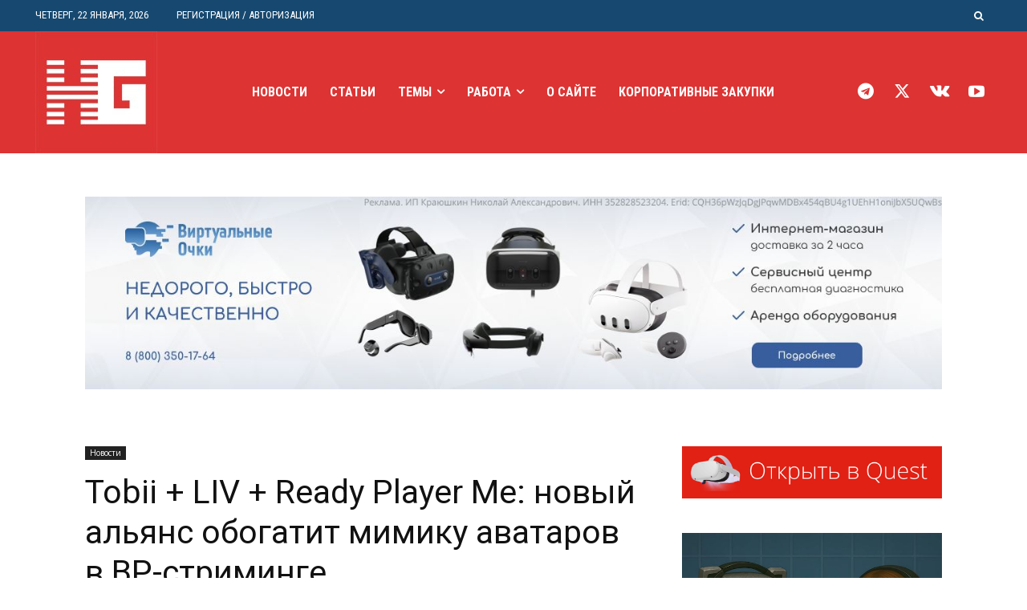

--- FILE ---
content_type: text/html; charset=UTF-8
request_url: https://holographica.space/wp-admin/admin-ajax.php?td_theme_name=Newspaper&v=12.7.3
body_size: 44
content:
{"40043":175}